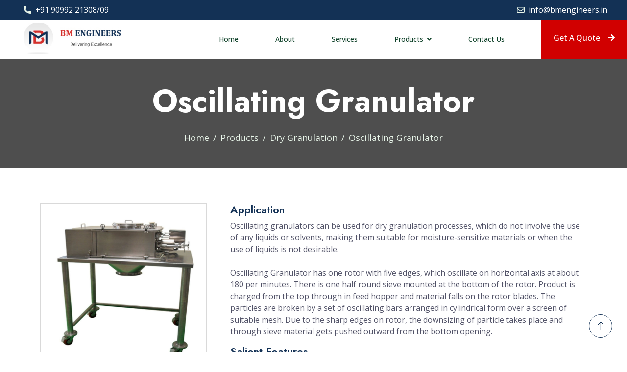

--- FILE ---
content_type: text/html
request_url: http://bmengineers.in/oscillating-granulator.html
body_size: 3366
content:
<!DOCTYPE html>
<html lang="en">

<head>
    <meta charset="utf-8">
    <title>Gardener - Gardening Website Template</title>
    <meta content="width=device-width, initial-scale=1.0" name="viewport">
    <meta content="" name="keywords">
    <meta content="" name="description">

    <!-- Favicon -->
    <link href="img/favicon.ico" rel="icon">

    <!-- Google Web Fonts -->
    <link rel="preconnect" href="https://fonts.googleapis.com">
    <link rel="preconnect" href="https://fonts.gstatic.com" crossorigin>
    <link href="https://fonts.googleapis.com/css2?family=Jost:wght@500;600;700&family=Open+Sans:wght@400;500&display=swap" rel="stylesheet">  

    <!-- Icon Font Stylesheet -->
    <link href="https://cdnjs.cloudflare.com/ajax/libs/font-awesome/5.10.0/css/all.min.css" rel="stylesheet">
    <link href="https://cdn.jsdelivr.net/npm/bootstrap-icons@1.4.1/font/bootstrap-icons.css" rel="stylesheet">

    <!-- Libraries Stylesheet -->
    <link href="lib/animate/animate.min.css" rel="stylesheet">
    <link href="lib/owlcarousel/assets/owl.carousel.min.css" rel="stylesheet">
    <link href="lib/lightbox/css/lightbox.min.css" rel="stylesheet">

    <!-- Customized Bootstrap Stylesheet -->
    <link href="css/bootstrap.min.css" rel="stylesheet">

    <!-- Template Stylesheet -->
    <link href="css/style.css" rel="stylesheet">
</head>

<body>
    <!-- Spinner Start -->
    <div id="spinner" class="show bg-white position-fixed translate-middle w-100 vh-100 top-50 start-50 d-flex align-items-center justify-content-center">
        <div class="spinner-border text-primary" role="status" style="width: 3rem; height: 3rem;"></div>
    </div>
    <!-- Spinner End -->


    <!-- Topbar Start -->
    <div class="header-top container-fluid bg-dark text-light px-0 py-2">
        <div class="row gx-0 d-none d-lg-flex">
            <div class="col-lg-7 px-5 text-start">
                <div class="h-100 d-inline-flex align-items-center me-4">
                    <span class="fa fa-phone-alt me-2"></span>
                    <span><a href="tel:+919099221308">+91 90992 21308/09</a></span>
                </div>
                
            </div>
            <div class="col-lg-5 px-5 text-end">
                <div class="h-100 d-inline-flex align-items-center mx-n2">
                    <span class="far fa-envelope me-2"></span>
                    <span><a href="mailto:info@bmengineers.in">info@bmengineers.in</a></span>
                    
                </div>
            </div>
        </div>
    </div>
    <!-- Topbar End -->


    <!-- Navbar Start -->
    <nav class="navbar navbar-expand-lg bg-white navbar-light sticky-top p-0">
        <a href="index.html" class="navbar-brand d-flex align-items-center px-4 px-lg-5">
            <img src="img/logo.jpg" alt="BM Engineers" title="BM Engineers" height="80px">
        </a>
        <button type="button" class="navbar-toggler me-4" data-bs-toggle="collapse" data-bs-target="#navbarCollapse">
            <span class="navbar-toggler-icon"></span>
        </button>
        <div class="collapse navbar-collapse" id="navbarCollapse">
            <div class="navbar-nav ms-auto p-4 p-lg-0">
                <a href="index.html" class="nav-item nav-link">Home</a>
                <a href="about.html" class="nav-item nav-link">About</a>
                <a href="service.html" class="nav-item nav-link">Services</a>
                <div class="nav-item dropdown">
                    <a href="#"  class="nav-link dropdown-toggle" data-bs-toggle="dropdown">Products</a>
                    <div class="dropdown-menu bg-light m-0">
                        <a href="wet-granulation.html" class="dropdown-item">Wet Granulation</a>
                        <a href="dry-granulation.html" class="dropdown-item">Dry Granulation</a>
                        <a href="tablet-compression-machines.html" class="dropdown-item">Tablet Compression Machines</a>
                    </div>
                </div>
                <a href="contact.html" class="nav-item nav-link">Contact Us</a>
            </div>
            <a href="getquote.html" class="btn btn-primary py-4 px-lg-4 rounded-0 d-none d-lg-block">Get A Quote<i class="fa fa-arrow-right ms-3"></i></a>
        </div>
    </nav>
    <!-- Navbar End -->


    <!-- Page Header Start -->
    <div class="container-fluid page-header py-5 mb-5 wow fadeIn" data-wow-delay="0.1s">
        <div class="container text-center py-5">
            <h1 class="display-3 text-white mb-4 animated slideInDown">Oscillating Granulator</h1>
            <ol class="breadcrumb justify-content-center mb-0">
                    <li class="breadcrumb-item"><a href="index.html">Home</a></li>
                    <li class="breadcrumb-item"><a href="#">Products</a></li>
                    <li class="breadcrumb-item"><a href="dry-granulation.html">Dry Granulation</a></li>
                    <li class="breadcrumb-item active" aria-current="page"Wet Granulation">Oscillating Granulator</li>
                </ol>
           
        </div>
    </div>
    <!-- Page Header End -->


    <!-- Service Start -->
    <div class="container-xxl py-5">
        <div class="container">
            
            <div class="row g-5 align-items-start">
                <div class="col-lg-4 col-md-4 wow fadeInUp product" data-wow-delay="0.3s">
                    <img src="img/oscillating-granulator.jpg" class="img-top">
                </div>
                <div class="col-lg-8 col-md-8 wow fadeInUp" data-wow-delay="0.3s">
                    <h3>Application</h3>
                    <p class="mb-4">Oscillating granulators can be used for dry granulation processes, which do not involve the use of any liquids or solvents, making them suitable for moisture-sensitive materials or when the use of liquids is not desirable.</p>
                    <p>Oscillating Granulator has one rotor with five edges, which oscillate on horizontal axis at about 180 per minutes. There is one half round sieve mounted at the bottom of the rotor. Product is charged from the top through in feed hopper and material falls on the rotor blades. The particles are broken by a set of oscillating bars arranged in cylindrical form over a screen of suitable mesh. Due to the sharp edges on rotor, the downsizing of particle takes place and through sieve material gets pushed outward from the bottom opening.</p>
                    <h3>Salient Features </h3>
                    <ul>
                        <li>All Product contact parts S.S. 316 & non-contact parts S.S. 304.</li>
                        <li>Uniformly granulation & fewer fines of wet material and dry materials.</li>
                        <li>Rotor move oscillating motion with 180 stroke per minute.</li>
                        <li>Easy to operate, move, clean & convenient.</li>
                        <li>An Inline granulation & user friendly.</li>
                        <li>Zero dusting & maintenance free.</li>
                    </ul>
                    <h3>Optional Accessories </h3>
                    <ul>
                        <li>Flame proof motor and Push Button Station.</li>
                        <li>Inline granulation with Roll compactor & Tipper with FBD Bowl.</li>
                    </ul>
                    
                </div>
                <div class="col-lg-12 col-md-12 wow fadeInUp" data-wow-delay="0.3s">
                    <h3>Technical Specification</h3>
                    <table class="table">
                        <tr>
                            <td><strong>Model / Size</strong></td>
                            <td><strong>BMOG 250</strong></td>
                            <td><strong>BMOG 500</strong></td>
                        </tr>
                        <tr>
                            <td><strong>Output (Kg/Hr) *</strong></td>
                            <td>250</td>
                            <td>500</td>
                        </tr>
                        <tr>
                            <td><strong>Oscillating Speed </strong></td>
                            <td>180/min.</td>
                            <td>180/min.</td>
                        </tr>
                        <tr>
                            <td><strong>Motor (HP)</strong></td>
                            <td>2.0</td>
                            <td>2.0 x 2 Nos.</td>
                        </tr>
                    </table>
                </div>
                
            </div>
        </div>
    </div>
    <!-- Service End -->


    <!-- Footer Start -->
    <div class="container-fluid bg-dark text-light footer mt-5 py-5 wow fadeIn" data-wow-delay="0.1s">
        <div class="container py-5">
            <div class="row g-5">
                <div class="col-lg-4 col-md-6">
                    <h4 class="text-white mb-4">Our Office</h4>
                    <p class="mb-2"><i class="fa fa-map-marker-alt me-3"></i>BM ENGINEERS<br>
&nbsp;&nbsp;&nbsp;&nbsp;&nbsp;&nbsp;&nbsp;39 Neelkanth Industrial Park,<br>
&nbsp;&nbsp;&nbsp;&nbsp;&nbsp;&nbsp;&nbsp;Nr. Vatva G.I.D.C. Over Bridge, Vatva<br>
&nbsp;&nbsp;&nbsp;&nbsp;&nbsp;&nbsp;&nbsp;Ahmedabad - 382445, Gujarat - India. </p>
                    <p class="mb-2"><i class="fa fa-phone-alt me-3"></i><a href="tel:+919099221308">+91 90992 21308/09</a></p>
                    <p class="mb-2"><i class="fa fa-envelope me-3"></i><a href="mailto:info@bmengineers.in">info@bmengineers.in</a></p>
                    <p class="mb-2"><i class="fa fa-envelope me-3"></i><a href="mailto:sales@bmengineers.in">sales@bmengineersin</a></p>
                    
                </div>
                <div class="col-lg-4 col-md-6">
                    <h4 class="text-white mb-4">Products</h4>
                    <a class="btn btn-link" href="wet-granulation.html">Wet Granulation</a>
                    <a class="btn btn-link" href="dry-granulation.html">Dry Granulation</a>
                    <a class="btn btn-link" href="tablet-compression-machines.html">Tablet Compression Machines</a>
                </div>
                <div class="col-lg-4 col-md-6">
                    <h4 class="text-white mb-4">Quick Links</h4>
                    <a class="btn btn-link" href="index.html">Home</a>
                    <a class="btn btn-link" href="about.html">About</a>
                    <a class="btn btn-link" href="service.html">Services</a>
                    <a class="btn btn-link" href="wet-granulation.html">Products</a>
                    <a class="btn btn-link" href="contact.html">Contact Us</a>
                    <a class="btn btn-link" href="getquote.html">Get A Quote</a>
                </div>
                
            </div>
        </div>
    </div>
    <!-- Footer End -->


    <!-- Copyright Start -->
    <div class="container-fluid copyright py-4">
        <div class="container">
            <div class="row">
                <div class="col-md-6 text-center text-md-start mb-3 mb-md-0">
                    &copy; 2023 BM Engineers, All Right Reserved.
                </div>
                <div class="col-md-6 text-center text-md-end">
                    <!--/*** This template is free as long as you keep the footer author’s credit link/attribution link/backlink. If you'd like to use the template without the footer author’s credit link/attribution link/backlink, you can purchase the Credit Removal License from "https://htmlcodex.com/credit-removal". Thank you for your support. ***/-->
                    Designed By <a class="border-bottom" href="#">Nirav</a>
                </div>
            </div>
        </div>
    </div>
    <!-- Copyright End -->


    <!-- Back to Top -->
    <a href="#" class="btn btn-lg btn-primary btn-lg-square rounded-circle back-to-top"><i class="bi bi-arrow-up"></i></a>


    <!-- JavaScript Libraries -->
    <script src="https://code.jquery.com/jquery-3.4.1.min.js"></script>
    <script src="https://cdn.jsdelivr.net/npm/bootstrap@5.0.0/dist/js/bootstrap.bundle.min.js"></script>
    <script src="lib/wow/wow.min.js"></script>
    <script src="lib/easing/easing.min.js"></script>
    <script src="lib/waypoints/waypoints.min.js"></script>
    <script src="lib/owlcarousel/owl.carousel.min.js"></script>
    <script src="lib/counterup/counterup.min.js"></script>
    <script src="lib/parallax/parallax.min.js"></script>
    <script src="lib/isotope/isotope.pkgd.min.js"></script>
    <script src="lib/lightbox/js/lightbox.min.js"></script>

    <!-- Template Javascript -->
    <script src="js/main.js"></script>
</body>

</html>